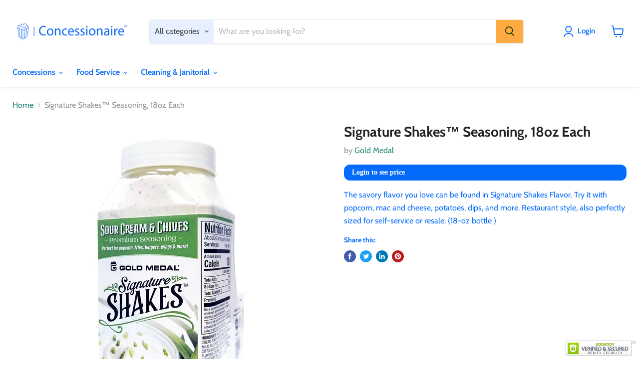

--- FILE ---
content_type: text/html; charset=utf-8
request_url: https://www.concessionaire.com/collections/all/products/signature-shakes%E2%84%A2-seasoning-18oz-ea?view=recently-viewed
body_size: 2053
content:




















  

  

  

  

  

  

  

  

  











<li
  class="productgrid--item  imagestyle--natural      productitem--emphasis  product-recently-viewed-card  show-actions--mobile"
  data-product-item
  data-product-quickshop-url="/products/signature-shakes%E2%84%A2-seasoning-18oz-ea"
  data-quickshop-hash="f5af0b138ef919100220352947933419019c6f43b65156f1802578e63f4c56d4"
  
    data-recently-viewed-card
  
>
  <div class="productitem" data-product-item-content>
    <div class="product-recently-viewed-card-time" data-product-handle="signature-shakes™-seasoning-18oz-ea">
      <button
        class="product-recently-viewed-card-remove"
        aria-label="close"
        data-remove-recently-viewed
      >
        <svg
  aria-hidden="true"
  focusable="false"
  role="presentation"
  width="10"
  height="10"
  viewBox="0 0 10 10"
  xmlns="http://www.w3.org/2000/svg"
>
  <path d="M6.08785659,5 L9.77469752,1.31315906 L8.68684094,0.225302476 L5,3.91214341 L1.31315906,0.225302476 L0.225302476,1.31315906 L3.91214341,5 L0.225302476,8.68684094 L1.31315906,9.77469752 L5,6.08785659 L8.68684094,9.77469752 L9.77469752,8.68684094 L6.08785659,5 Z"></path>
</svg>
      </button>
    </div>
    <a
      class="productitem--image-link"
      href="/products/signature-shakes%E2%84%A2-seasoning-18oz-ea"
      tabindex="-1"
      data-product-page-link
    >
      <figure class="productitem--image" data-product-item-image>
        
          
            
            

  
    <noscript data-rimg-noscript>
      <img
        
          src="//www.concessionaire.com/cdn/shop/products/GM-2383S_8ef11a3a-9512-448f-8008-1f04d7a77f6e_512x512.png?v=1679366014"
        

        alt=""
        data-rimg="noscript"
        srcset="//www.concessionaire.com/cdn/shop/products/GM-2383S_8ef11a3a-9512-448f-8008-1f04d7a77f6e_512x512.png?v=1679366014 1x, //www.concessionaire.com/cdn/shop/products/GM-2383S_8ef11a3a-9512-448f-8008-1f04d7a77f6e_1024x1024.png?v=1679366014 2x, //www.concessionaire.com/cdn/shop/products/GM-2383S_8ef11a3a-9512-448f-8008-1f04d7a77f6e_1536x1536.png?v=1679366014 3x, //www.concessionaire.com/cdn/shop/products/GM-2383S_8ef11a3a-9512-448f-8008-1f04d7a77f6e_2048x2048.png?v=1679366014 4x"
        class="productitem--image-alternate"
        
        
      >
    </noscript>
  

  <img
    
      src="//www.concessionaire.com/cdn/shop/products/GM-2383S_8ef11a3a-9512-448f-8008-1f04d7a77f6e_512x512.png?v=1679366014"
    
    alt=""

    
      data-rimg="lazy"
      data-rimg-scale="1"
      data-rimg-template="//www.concessionaire.com/cdn/shop/products/GM-2383S_8ef11a3a-9512-448f-8008-1f04d7a77f6e_{size}.png?v=1679366014"
      data-rimg-max="3000x3000"
      data-rimg-crop="false"
      
      srcset="data:image/svg+xml;utf8,<svg%20xmlns='http://www.w3.org/2000/svg'%20width='512'%20height='512'></svg>"
    

    class="productitem--image-alternate"
    
    
  >



  <div data-rimg-canvas></div>


          
          

  
    <noscript data-rimg-noscript>
      <img
        
          src="//www.concessionaire.com/cdn/shop/products/GM-2353S_12f3126e-fd32-423c-baef-8207a942d74e_512x512.png?v=1679366014"
        

        alt=""
        data-rimg="noscript"
        srcset="//www.concessionaire.com/cdn/shop/products/GM-2353S_12f3126e-fd32-423c-baef-8207a942d74e_512x512.png?v=1679366014 1x, //www.concessionaire.com/cdn/shop/products/GM-2353S_12f3126e-fd32-423c-baef-8207a942d74e_1024x1024.png?v=1679366014 2x, //www.concessionaire.com/cdn/shop/products/GM-2353S_12f3126e-fd32-423c-baef-8207a942d74e_1536x1536.png?v=1679366014 3x, //www.concessionaire.com/cdn/shop/products/GM-2353S_12f3126e-fd32-423c-baef-8207a942d74e_2048x2048.png?v=1679366014 4x"
        class="productitem--image-primary"
        
        
      >
    </noscript>
  

  <img
    
      src="//www.concessionaire.com/cdn/shop/products/GM-2353S_12f3126e-fd32-423c-baef-8207a942d74e_512x512.png?v=1679366014"
    
    alt=""

    
      data-rimg="lazy"
      data-rimg-scale="1"
      data-rimg-template="//www.concessionaire.com/cdn/shop/products/GM-2353S_12f3126e-fd32-423c-baef-8207a942d74e_{size}.png?v=1679366014"
      data-rimg-max="3000x3000"
      data-rimg-crop="false"
      
      srcset="data:image/svg+xml;utf8,<svg%20xmlns='http://www.w3.org/2000/svg'%20width='512'%20height='512'></svg>"
    

    class="productitem--image-primary"
    
    
  >



  <div data-rimg-canvas></div>


        

        
























      </figure>
    </a><div class="productitem--info">
      

      
        

































  
               <span class='bsscommerce-ltsp-message'> <a style='color: #ffffff; font-size: 14px; font-family: auto; font-weight: bold; font-style: normal; border-radius: 12px; background-color: #056bfc; display: block; text-decoration: none; line-height: normal; padding: 8px 16px;'  href='/customer_authentication/login?return_to=/' target='_blank'>Login to see price</a> </span>    <script id="bss-ltap-login-require"> if (typeof metaInforElements === "undefined") { let metaInforElements = document.querySelectorAll("[property^='og:']"); if (metaInforElements.length) { metaInforElements.forEach(element => { element.remove(); }); } setTimeout(function() { let allScript = document.getElementsByTagName('script'); if (allScript.length) { for (let i = 0; i < allScript.length; i++) { let item = allScript[i]; if (item.innerHTML.includes('window.ShopifyAnalytics = window.ShopifyAnalytics')) { item.remove(); } } } let analyticsScript = document.querySelector("script.analytics"); if (analyticsScript) { let analyticsText = analyticsScript.innerHTML; let tracks = analyticsText.match(/window.ShopifyAnalytics.lib.track(\([^;]+\));/g); if (tracks) { let priceReg = /^.*"price":"([0-9.]+)".*$/g; for (let track of tracks) { const match = priceReg.exec(track); if (match && match.length >= 2) { const price = match[1]; const newTrack = track.replace(price, "Hidden by installed app"); analyticsText = analyticsText.replace(track, newTrack); } } analyticsScript.innerHTML = analyticsText; } } }, 2000); setTimeout(()=>{ if (window.ShopifyAnalytics) { window.ShopifyAnalytics.meta = 'Hidden by installed app'; } }, 500); } </script>   




      

      <h2 class="productitem--title">
        <a href="/products/signature-shakes%E2%84%A2-seasoning-18oz-ea" data-product-page-link>
          Signature Shakes™ Seasoning, 18oz Each
        </a>
      </h2>

      

      

      

      
        <div class="productitem--description">
          <p>The savory flavor you love can be found in Signature Shakes Flavor. Try it with popcorn, mac and cheese, potatoes, dips, and more. Restaurant style...</p>

          
            <a
              href="/products/signature-shakes%E2%84%A2-seasoning-18oz-ea"
              class="productitem--link"
              data-product-page-link
            >
              View full details
            </a>
          
        </div>
      
    </div>

    
  </div>

  
    <script type="application/json" data-quick-buy-settings>
      {
        "cart_redirection": false,
        "money_format": "${{amount}}"
      }
    </script>
  
</li>

